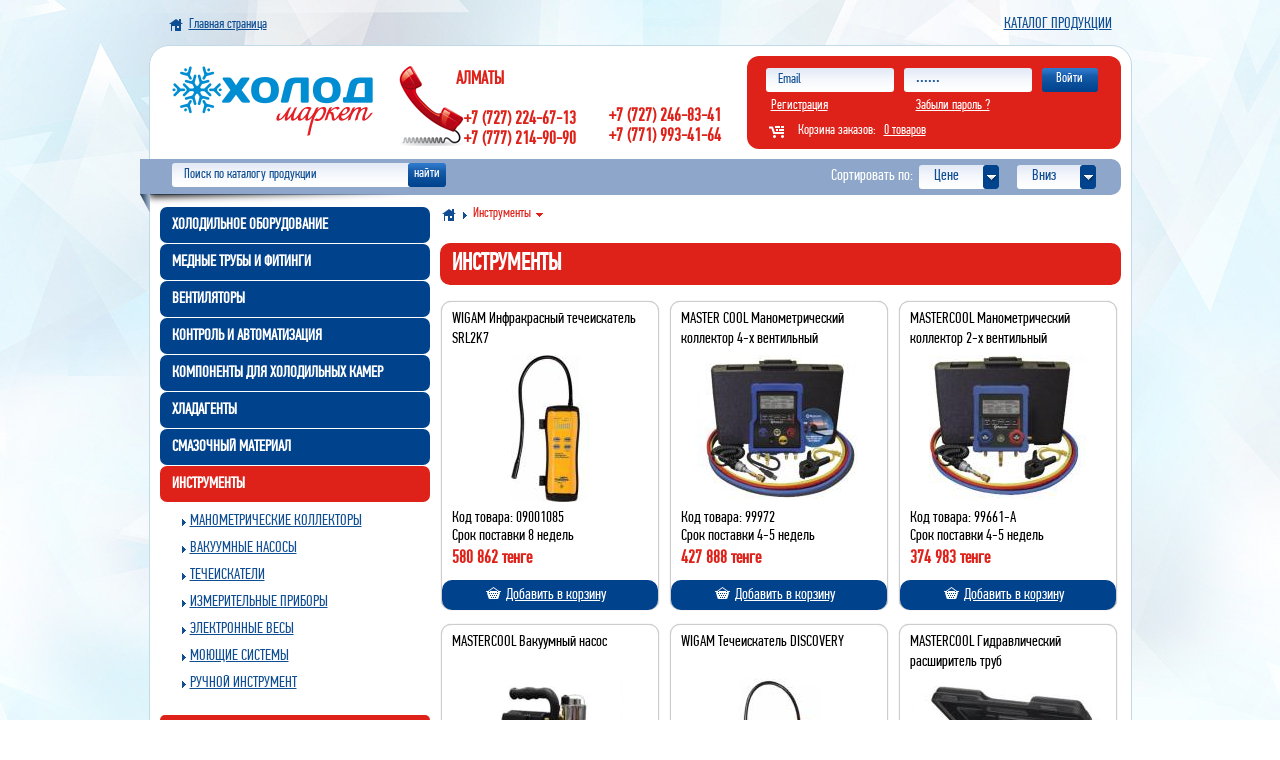

--- FILE ---
content_type: text/html; charset=UTF-8
request_url: https://www.holodmarket.kz/catalog/instruments
body_size: 5262
content:
<!DOCTYPE html PUBLIC "-//W3C//DTD XHTML 1.0 Strict//EN" "http://www.w3.org/TR/xhtml1/DTD/xhtml1-strict.dtd">
<html xmlns="http://www.w3.org/1999/xhtml">
    <head>
<script type="text/javascript" src="/cache/js/1627317543.js"></script>
<link rel="stylesheet" type="text/css" href="/cache/css/3997650729.css" />
        <link rel='stylesheet' type='text/css' media='screen' href='/style/user/style.css' />
        <title>Инструменты - Продажа холодильного оборудования holodmarket.kz</title>
        <meta http-equiv="Content-Type" content="text/html; charset=UTF-8" />
        <meta  name="description" content="Инструменты и другое холодильное оборудование и расходные материалы на нашем сайте   HolodMarket.kg. Широкий выбор оборудования и материалов на ваш выбор."/>

<meta  property="og:image" content="http://holodmarket.kg/ima/ice_master_logo.png"/>

<meta  property="og:title" content=" Инструменты - Продажа холодильного оборудования holodmarket.kz "/>

<meta  name="keywords" content="холодильное оборудование, Холодильные агрегаты, Компрессоры, Компоненты холодильных систем, Теплообменное оборудование, Медные трубы и фитинги, Вентиляторы, Хладагенты, Инструменты"/>

        <!--[if IE 8]> <link href= "/style/user/ie8.css" rel= "stylesheet" media= "all" /> <![endif]-->
        





        <script type="text/javascript">
            var user_lang = 'ru';
            function message(mess) {
                $.jGrowl(mess, {"life": 999999});
            }
        </script>
    </head>
    <body>
        
        
        <div id="mainwrap">
            <div id="top"><a id="mainlink" href="/">Главная страница</a>
                <div id="topmenu">
        <a href="/catalog" >Каталог продукции</a>
    </div>


                <div class="clear"></div>
            </div>
            <div id="contmain">
                <div id="header">
                    <a href="/"><img src="/ima/ice_master_logo.png" alt="Продажа холодильного оборудования holodmarket.kz"/></a>    
                    <div id="phones" class="small">

                        <div class="phone1">
                            <span>Алматы</span><br /> 
                            <p><span style="color: #ffffff; background-color: initial;">1&nbsp;</span><br /><span style="background-color: initial;">&nbsp; +7 (727) 224-67-13</span><br /><span style="background-color: initial;">&nbsp; +7 (777) 214-90-90</span></p>    
                        </div>
                        <div class="phone1">
                            <p><span style="color: #ffffff; font-size: large; background-color: initial;">Алматы</span></p>
<p><span style="background-color: initial;">&nbsp; +7 (727) 246-83-41</span><br /><span style="background-color: initial;">&nbsp; +7 (771) 993-41-64</span></p>
<p>&nbsp;</p>
<p>&nbsp;</p>    
                        </div>
                    </div>
                    <div id="profileblock" class="long">
                                                <form action="?login">
                            <div id="loginblock">
                                <div class="inputs"><input type="text" name="login" id="logininp" class="input" value="" /><input type="password" id="loginpass" class="input" name="pass" value="" /><input type="submit" value="Войти" class="button" /></div>
                                <div class="links"><a href="/users/register">Регистрация</a> <a href="/users/forgot">Забыли пароль ?</a></div>
                                <div><p class="cart">Корзина заказов: <a href="/users/cart" id="cartcount">0 товаров</a></p></div>
                            </div>
                        </form>
                                            </div>
                    <div class="clear"></div>
                </div>
                <div id="searchbar">
                    <div class="bgline"></div>
                    <div id="searchtext">
                        <form action="/catalog/search" method="get">
                            <input type="text" name="s" id="searchinp" class="input" value="" /><input type="submit" class="button" value="найти" />
                        </form>
                    </div>
                    
                    <div id="orderblock">
    <div class="popselect">Вниз
        <div class="popdown"></div>
        <div class="list"><a href="/catalog/instruments/?dir=up">Вверх</a></div>
    </div>
</div>
<div id="orderblock">Сортировать по:
    <div class="popselect">Цене
        <div class="popdown"></div>
        <div class="list"><a href="/catalog/instruments/?ord=name">моделям</a><a href="/catalog/instruments/?ord=dateline">дате добавления</a></div>
    </div>
</div>
                </div>
                <div id="sideleft">
                    <div id="leftmenu">

    

                        <a class="level1" href="/catalog/holod">Холодильное оборудование</a>
                        <a class="level1" href="/catalog/Copper_pipes_and_fittings">Медные трубы и фитинги</a>
                        <a class="level1" href="/catalog/cooler">Вентиляторы</a>
                        <a class="level1" href="/catalog/control_and_auto">Контроль и автоматизация</a>
                        <a class="level1" href="/catalog/components">Компоненты для холодильных камер</a>
                        <a class="level1" href="/catalog/refrigerants">Хладагенты</a>
                        <a class="level1" href="/catalog/lubricant">Смазочный материал</a>
                        <a class="level1 active" href="/catalog/instruments">Инструменты</a>
                    <div class="active">                <a class="level2" href="/catalog/instruments/manifold">Манометрические коллекторы</a>
                        <a class="level2" href="/catalog/instruments/pompe">Вакуумные насосы</a>
                        <a class="level2" href="/catalog/instruments/leak_detector">Течеискатели</a>
                        <a class="level2" href="/catalog/instruments/instrumentation">Измерительные приборы</a>
                        <a class="level2" href="/catalog/instruments/electronic_balance">Электронные весы</a>
                        <a class="level2" href="/catalog/instruments/HPP">Моющие системы</a>
                        <a class="level2" href="/catalog/instruments/hand_tools">Ручной инструмент</a>
                        </div>        
                                



<!--    <a class="level1 active" href="#">Холодильное оборудование</a>
    <div class="active">
        <a class="level2 active" href="#">Холодильные агрегаты</a>
        <a class="level3" href="#">Крутые</a>
        <a class="level3 active" href="#">Совсем крутые</a>
        <a class="level4" href="#">Большие</a>
        <a class="level4 active" href="#">Упругие</a>
        <a class="level4" href="#">Громадные</a>
        <a class="level2" href="#">Компрессоры</a>
        <a class="level2" href="#">Морозильные камеры</a>
        <a class="level2" href="#">Хренарезки</a>
    </div>
    <a class="level1" href="#">Вентиляторы</a>
    <a class="level1" href="#">Контроль и автоматизация</a>
    <a class="level1" href="#">Инструменты</a>
    -->
</div>


                                        

<script type="text/javascript">
    $(document).ready(function(){
        $("#slider").slider({
        min: 13582,
        max: 580862,
    values: [0,580862],
    range: true,
    step: 1,
        slide: function(event, ui){
        $('#quickprice1').html($("#slider").slider("values",0)+' тенге');
    $('#quickprice2').html($("#slider").slider("values",1)+' тенге');
    $('#p_from').val($("#slider").slider("values",0));
    $('#p_to').val($("#slider").slider("values",1));
},
    create: function( event, ui ) {
    $('#quickprice1').html($("#slider").slider("values",0)+' тенге');
$('#quickprice2').html($("#slider").slider("values",1)+' тенге');
$('#p_from').val($("#slider").slider("values",0));
    $('#p_to').val($("#slider").slider("values",1));
$("#slider").slider({ values: [0, 580862]});
var handle = $('#slider A.ui-slider-handle');
handle.eq(0).addClass('first-handle');        
handle.eq(1).addClass('second-handle');
}
});

});
                                
</script>
<form action="" method="get">
    
        <div class="block red">
        <div class="title">Быстрый подбор</div>
        <div class="body">
                        <div class="quickbrand"><input type="checkbox"  name="brand[]" value="mastercool" />MASTERCOOL</div>
                            <div class="quickbrand"><input type="checkbox"  name="brand[]" value="wigam" />WIGAM</div>
                                            <div id="slider"></div>
            <div id="prices"><div id="quickprice1"></div><div id="quickprice2"></div><div class="clear"></div></div>
            <input type="hidden" name="p_from" value="" id="p_from" />
            <input type="hidden" name="p_to" value="" id="p_to" />
                        <div id="quicksubmit">
                <input type="submit" value="произвести подбор" class="button" />
                <a href="?">Сбросить</a>
            </div>
        </div>
    </div>
    </form>            
                                        <div id="subscribe">
                        <span>Хотите быть в курсе последних новинок ? Подписывайтесь на нашу рассылку! </span>
                        <div id="subscribeline">
                            <input type="text" name="s" id="subinp" class="input" value="" /><input type="button" id="subscribe_email" class="button" value="подписаться" />
                        </div>
                    </div>
                    
                </div>
                <div id="sideright">
                    
    <div id="crumbs">
                                    <div class="level0"><a href="/" title="Главная"><img src="/ima/nbg.png" alt="" title="" /></a></div>
                                                                                            <div class="last"><a href="/catalog/instruments" title="Инструменты">Инструменты</a></div>
                                        </div>


                    <div class="clear"></div>
<div class="mainblock red">
    <h1 class="title">Инструменты</h1>
    <div class="body">
                    <div class="item">
        <div class="title" data-url="/catalog/instruments/leak_detector/379" ><h2><a href="/catalog/instruments/leak_detector/379">WIGAM Инфракрасный течеискатель SRL2K7</a></h2></div>
    <div class="image" data-url="/catalog/instruments/leak_detector/379"><a href="/catalog/instruments/leak_detector/379"><img src="/cache/files/market/820_w200_h147_resize.jpg" alt="WIGAM Инфракрасный течеискатель SRL2K7" title="WIGAM Инфракрасный течеискатель SRL2K7" /></a></div>
    <div class="code">Код товара: 09001085</div>
    <div class="status">Срок поставки 8 недель</div>
    <div class="price">580 862 тенге</div>
    <div class="addtocart" data-id="379"><img src="/ima/cart.png" alt="" title="" />Добавить в корзину</div>
</div>
                    <div class="item">
        <div class="title" data-url="/catalog/instruments/manifold/427" ><h2><a href="/catalog/instruments/manifold/427">MASTER COOL Манометрический коллектор 4-х вентильный</a></h2></div>
    <div class="image" data-url="/catalog/instruments/manifold/427"><a href="/catalog/instruments/manifold/427"><img src="/cache/files/market/883_w200_h147_resize.jpg" alt="MASTER COOL Манометрический коллектор 4-х вентильный" title="MASTER COOL Манометрический коллектор 4-х вентильный" /></a></div>
    <div class="code">Код товара: 99972</div>
    <div class="status">Срок поставки  4-5 недель </div>
    <div class="price">427 888 тенге</div>
    <div class="addtocart" data-id="427"><img src="/ima/cart.png" alt="" title="" />Добавить в корзину</div>
</div>
                    <div class="item">
        <div class="title" data-url="/catalog/instruments/manifold/428" ><h2><a href="/catalog/instruments/manifold/428">MASTERCOOL Манометрический коллектор 2-х вентильный</a></h2></div>
    <div class="image" data-url="/catalog/instruments/manifold/428"><a href="/catalog/instruments/manifold/428"><img src="/cache/files/market/884_w200_h147_resize.jpg" alt="MASTERCOOL Манометрический коллектор 2-х вентильный" title="MASTERCOOL Манометрический коллектор 2-х вентильный" /></a></div>
    <div class="code">Код товара: 99661-A</div>
    <div class="status">Срок поставки 4-5 недель</div>
    <div class="price">374 983 тенге</div>
    <div class="addtocart" data-id="428"><img src="/ima/cart.png" alt="" title="" />Добавить в корзину</div>
</div>
                    <div class="item">
        <div class="title" data-url="/catalog/instruments/pompe/448" ><h2><a href="/catalog/instruments/pompe/448">MASTERCOOL Вакуумный насос</a></h2></div>
    <div class="image" data-url="/catalog/instruments/pompe/448"><a href="/catalog/instruments/pompe/448"><img src="/cache/files/market/909_w200_h147_resize.jpg" alt="MASTERCOOL Вакуумный насос" title="MASTERCOOL Вакуумный насос" /></a></div>
    <div class="code">Код товара: 90070-220</div>
    <div class="status">Срок поставки 4-5 недель</div>
    <div class="price">350 952 тенге</div>
    <div class="addtocart" data-id="448"><img src="/ima/cart.png" alt="" title="" />Добавить в корзину</div>
</div>
                    <div class="item">
        <div class="title" data-url="/catalog/instruments/leak_detector/380" ><h2><a href="/catalog/instruments/leak_detector/380">WIGAM Течеискатель DISCOVERY</a></h2></div>
    <div class="image" data-url="/catalog/instruments/leak_detector/380"><a href="/catalog/instruments/leak_detector/380"><img src="/cache/files/market/821_w200_h147_resize.jpg" alt="WIGAM Течеискатель DISCOVERY" title="WIGAM Течеискатель DISCOVERY" /></a></div>
    <div class="code">Код товара: 09001084</div>
    <div class="status">В наличии</div>
    <div class="price">314 634 тенге</div>
    <div class="addtocart" data-id="380"><img src="/ima/cart.png" alt="" title="" />Добавить в корзину</div>
</div>
                    <div class="item">
        <div class="title" data-url="/catalog/instruments/hand_tools/450" ><h2><a href="/catalog/instruments/hand_tools/450">MASTERCOOL Гидравлический расширитель труб</a></h2></div>
    <div class="image" data-url="/catalog/instruments/hand_tools/450"><a href="/catalog/instruments/hand_tools/450"><img src="/cache/files/market/911_w200_h147_resize.jpg" alt="MASTERCOOL Гидравлический расширитель труб" title="MASTERCOOL Гидравлический расширитель труб" /></a></div>
    <div class="code">Код товара: 71600-M</div>
    <div class="status">Срок поставки 4-5 недель</div>
    <div class="price">300 990 тенге</div>
    <div class="addtocart" data-id="450"><img src="/ima/cart.png" alt="" title="" />Добавить в корзину</div>
</div>
                    <div class="item">
        <div class="title" data-url="/catalog/instruments/leak_detector/381" ><h2><a href="/catalog/instruments/leak_detector/381">WIGAM Течеискатель ELD-H</a></h2></div>
    <div class="image" data-url="/catalog/instruments/leak_detector/381"><a href="/catalog/instruments/leak_detector/381"><img src="/cache/files/market/822_w200_h147_resize.jpg" alt="WIGAM Течеискатель ELD-H" title="WIGAM Течеискатель ELD-H" /></a></div>
    <div class="code">Код товара: 09001081</div>
    <div class="status">В наличии</div>
    <div class="price">193 621 тенге</div>
    <div class="addtocart" data-id="381"><img src="/ima/cart.png" alt="" title="" />Добавить в корзину</div>
</div>
                    <div class="item">
        <div class="title" data-url="/catalog/instruments/pompe/447" ><h2><a href="/catalog/instruments/pompe/447">MASTERCOOL Вакуумный насос</a></h2></div>
    <div class="image" data-url="/catalog/instruments/pompe/447"><a href="/catalog/instruments/pompe/447"><img src="/cache/files/market/908_w200_h147_resize.jpg" alt="MASTERCOOL Вакуумный насос" title="MASTERCOOL Вакуумный насос" /></a></div>
    <div class="code">Код товара: 90060-220</div>
    <div class="status">Срок поставки 4-5 недель</div>
    <div class="price">186 772 тенге</div>
    <div class="addtocart" data-id="447"><img src="/ima/cart.png" alt="" title="" />Добавить в корзину</div>
</div>
                    <div class="item">
        <div class="title" data-url="/catalog/instruments/manifold/369" ><h2><a href="/catalog/instruments/manifold/369">WIGAM Манометрический коллектор K-W4PFA6-4-GYSA56V4</a></h2></div>
    <div class="image" data-url="/catalog/instruments/manifold/369"><a href="/catalog/instruments/manifold/369"><img src="/cache/files/market/810_w200_h147_resize.jpg" alt="WIGAM Манометрический коллектор K-W4PFA6-4-GYSA56V4" title="WIGAM Манометрический коллектор K-W4PFA6-4-GYSA56V4" /></a></div>
    <div class="code">Код товара: 04101112</div>
    <div class="status">В наличии</div>
    <div class="price">172 648 тенге</div>
    <div class="addtocart" data-id="369"><img src="/ima/cart.png" alt="" title="" />Добавить в корзину</div>
</div>
                    <div class="item">
        <div class="title" data-url="/catalog/instruments/electronic_balance/445" ><h2><a href="/catalog/instruments/electronic_balance/445">MASTERCOOL Электронные весы</a></h2></div>
    <div class="image" data-url="/catalog/instruments/electronic_balance/445"><a href="/catalog/instruments/electronic_balance/445"><img src="/cache/files/market/906_w200_h147_resize.jpg" alt="MASTERCOOL Электронные весы" title="MASTERCOOL Электронные весы" /></a></div>
    <div class="code">Код товара: 98310</div>
    <div class="status">Срок поставки 4-5 недель</div>
    <div class="price">164 133 тенге</div>
    <div class="addtocart" data-id="445"><img src="/ima/cart.png" alt="" title="" />Добавить в корзину</div>
</div>
                    <div class="item">
        <div class="title" data-url="/catalog/instruments/instrumentation/441" ><h2><a href="/catalog/instruments/instrumentation/441">MASTERCOOL Инфракрасный термометр</a></h2></div>
    <div class="image" data-url="/catalog/instruments/instrumentation/441"><a href="/catalog/instruments/instrumentation/441"><img src="/cache/files/market/899_w200_h147_resize.jpg" alt="MASTERCOOL Инфракрасный термометр" title="MASTERCOOL Инфракрасный термометр" /></a></div>
    <div class="code">Код товара: 52225-B</div>
    <div class="status">Срок поставки 4-5 недель</div>
    <div class="price">141 497 тенге</div>
    <div class="addtocart" data-id="441"><img src="/ima/cart.png" alt="" title="" />Добавить в корзину</div>
</div>
                    <div class="item">
        <div class="title" data-url="/catalog/instruments/manifold/429" ><h2><a href="/catalog/instruments/manifold/429">MASTERCOOL Манометрический коллектор 4-х вентильный</a></h2></div>
    <div class="image" data-url="/catalog/instruments/manifold/429"><a href="/catalog/instruments/manifold/429"><img src="/cache/files/market/885_w200_h147_resize.jpg" alt="MASTERCOOL Манометрический коллектор 4-х вентильный" title="MASTERCOOL Манометрический коллектор 4-х вентильный" /></a></div>
    <div class="code">Код товара: 86996-MB</div>
    <div class="status">Срок поставки 4-5 недель</div>
    <div class="price">120 563 тенге</div>
    <div class="addtocart" data-id="429"><img src="/ima/cart.png" alt="" title="" />Добавить в корзину</div>
</div>
                    <div class="item">
        <div class="title" data-url="/catalog/instruments/leak_detector/449" ><h2><a href="/catalog/instruments/leak_detector/449">MASTERCOOL Электронный течеискатель</a></h2></div>
    <div class="image" data-url="/catalog/instruments/leak_detector/449"><a href="/catalog/instruments/leak_detector/449"><img src="/cache/files/market/910_w200_h147_resize.jpg" alt="MASTERCOOL Электронный течеискатель" title="MASTERCOOL Электронный течеискатель" /></a></div>
    <div class="code">Код товара: 55100</div>
    <div class="status">Срок поставки 4-5 недель</div>
    <div class="price">113 197 тенге</div>
    <div class="addtocart" data-id="449"><img src="/ima/cart.png" alt="" title="" />Добавить в корзину</div>
</div>
                    <div class="item">
        <div class="title" data-url="/catalog/instruments/pompe/446" ><h2><a href="/catalog/instruments/pompe/446">MASTERCOOL Вакуумный насос</a></h2></div>
    <div class="image" data-url="/catalog/instruments/pompe/446"><a href="/catalog/instruments/pompe/446"><img src="/cache/files/market/907_w200_h147_resize.jpg" alt="MASTERCOOL Вакуумный насос" title="MASTERCOOL Вакуумный насос" /></a></div>
    <div class="code">Код товара: 90059-220</div>
    <div class="status">Срок поставки 4-5 недель</div>
    <div class="price">112 634 тенге</div>
    <div class="addtocart" data-id="446"><img src="/ima/cart.png" alt="" title="" />Добавить в корзину</div>
</div>
                    <div class="item">
        <div class="title" data-url="/catalog/instruments/manifold/430" ><h2><a href="/catalog/instruments/manifold/430">MASTERCOOL Манометрический коллектор 2-х вентильный </a></h2></div>
    <div class="image" data-url="/catalog/instruments/manifold/430"><a href="/catalog/instruments/manifold/430"><img src="/cache/files/market/886_w200_h147_resize.jpg" alt="MASTERCOOL Манометрический коллектор 2-х вентильный " title="MASTERCOOL Манометрический коллектор 2-х вентильный " /></a></div>
    <div class="code">Код товара: 57272-MB</div>
    <div class="status">Срок поставки 4-5 недель</div>
    <div class="price">99 695 тенге</div>
    <div class="addtocart" data-id="430"><img src="/ima/cart.png" alt="" title="" />Добавить в корзину</div>
</div>
                    <div class="item">
        <div class="title" data-url="/catalog/instruments/instrumentation/440" ><h2><a href="/catalog/instruments/instrumentation/440">MASTERCOOL Инфракрасный термометр</a></h2></div>
    <div class="image" data-url="/catalog/instruments/instrumentation/440"><a href="/catalog/instruments/instrumentation/440"><img src="/cache/files/market/898_w200_h147_resize.jpg" alt="MASTERCOOL Инфракрасный термометр" title="MASTERCOOL Инфракрасный термометр" /></a></div>
    <div class="code">Код товара: 52225-A</div>
    <div class="status">Срок поставки 4-5 недель</div>
    <div class="price">82 067 тенге</div>
    <div class="addtocart" data-id="440"><img src="/ima/cart.png" alt="" title="" />Добавить в корзину</div>
</div>
                    <div class="item">
        <div class="title" data-url="/catalog/instruments/instrumentation/444" ><h2><a href="/catalog/instruments/instrumentation/444">MASTERCOOL Токоизмерительные клещи</a></h2></div>
    <div class="image" data-url="/catalog/instruments/instrumentation/444"><a href="/catalog/instruments/instrumentation/444"><img src="/cache/files/market/904_w200_h147_resize.jpg" alt="MASTERCOOL Токоизмерительные клещи" title="MASTERCOOL Токоизмерительные клещи" /></a></div>
    <div class="code">Код товара: 52240</div>
    <div class="status">Срок поставки 4-5 недель</div>
    <div class="price">70 739 тенге</div>
    <div class="addtocart" data-id="444"><img src="/ima/cart.png" alt="" title="" />Добавить в корзину</div>
</div>
                    <div class="item">
        <div class="title" data-url="/catalog/instruments/instrumentation/443" ><h2><a href="/catalog/instruments/instrumentation/443">MASTERCOOL Цифровой шумомер</a></h2></div>
    <div class="image" data-url="/catalog/instruments/instrumentation/443"><a href="/catalog/instruments/instrumentation/443"><img src="/cache/files/market/903_w200_h147_resize.jpg" alt="MASTERCOOL Цифровой шумомер" title="MASTERCOOL Цифровой шумомер" /></a></div>
    <div class="code">Код товара: 52238</div>
    <div class="status">Срок поставки 4-5 недель</div>
    <div class="price">62 261 тенге</div>
    <div class="addtocart" data-id="443"><img src="/ima/cart.png" alt="" title="" />Добавить в корзину</div>
</div>
                    <div class="item">
        <div class="title" data-url="/catalog/instruments/instrumentation/439" ><h2><a href="/catalog/instruments/instrumentation/439">MASTERCOOL Инфракрасный термометр</a></h2></div>
    <div class="image" data-url="/catalog/instruments/instrumentation/439"><a href="/catalog/instruments/instrumentation/439"><img src="/cache/files/market/897_w200_h147_resize.jpeg" alt="MASTERCOOL Инфракрасный термометр" title="MASTERCOOL Инфракрасный термометр" /></a></div>
    <div class="code">Код товара: 52224-A</div>
    <div class="status">Срок поставки 4-5 недель</div>
    <div class="price">48 109 тенге</div>
    <div class="addtocart" data-id="439"><img src="/ima/cart.png" alt="" title="" />Добавить в корзину</div>
</div>
                    <div class="item">
        <div class="title" data-url="/catalog/instruments/instrumentation/442" ><h2><a href="/catalog/instruments/instrumentation/442">MASTERCOOL  Датчик для термометров </a></h2></div>
    <div class="image" data-url="/catalog/instruments/instrumentation/442"><a href="/catalog/instruments/instrumentation/442"><img src="/cache/files/market/902_w200_h147_resize.jpg" alt="MASTERCOOL  Датчик для термометров " title="MASTERCOOL  Датчик для термометров " /></a></div>
    <div class="code">Код товара: 52333</div>
    <div class="status">Срок поставки 4-5 недель</div>
    <div class="price">38 491 тенге</div>
    <div class="addtocart" data-id="442"><img src="/ima/cart.png" alt="" title="" />Добавить в корзину</div>
</div>
                    <div class="item">
        <div class="title" data-url="/catalog/instruments/manifold/431" ><h2><a href="/catalog/instruments/manifold/431">MASTERCOOL Манометрический коллектор 2-х вентильный </a></h2></div>
    <div class="image" data-url="/catalog/instruments/manifold/431"><a href="/catalog/instruments/manifold/431"><img src="/cache/files/market/887_w200_h147_resize.jpg" alt="MASTERCOOL Манометрический коллектор 2-х вентильный " title="MASTERCOOL Манометрический коллектор 2-х вентильный " /></a></div>
    <div class="code">Код товара: 33661-MB</div>
    <div class="status">Срок поставки 4-5 недель</div>
    <div class="price">37 357 тенге</div>
    <div class="addtocart" data-id="431"><img src="/ima/cart.png" alt="" title="" />Добавить в корзину</div>
</div>
                    <div class="item">
        <div class="title" data-url="/catalog/instruments/manifold/hoses/437" ><h2><a href="/catalog/instruments/manifold/hoses/437">MASTERCOOL Комплект шлангов 3х1500 мм</a></h2></div>
    <div class="image" data-url="/catalog/instruments/manifold/hoses/437"><a href="/catalog/instruments/manifold/hoses/437"><img src="/cache/files/market/896_w200_h147_resize.jpg" alt="MASTERCOOL Комплект шлангов 3х1500 мм" title="MASTERCOOL Комплект шлангов 3х1500 мм" /></a></div>
    <div class="code">Код товара: 49360-JT</div>
    <div class="status">Срок поставки 4-5 недель</div>
    <div class="price">32 827 тенге</div>
    <div class="addtocart" data-id="437"><img src="/ima/cart.png" alt="" title="" />Добавить в корзину</div>
</div>
                    <div class="item">
        <div class="title" data-url="/catalog/instruments/manifold/hoses/438" ><h2><a href="/catalog/instruments/manifold/hoses/438">MASTERCOOL Комплект шлангов 3х1800 мм</a></h2></div>
    <div class="image" data-url="/catalog/instruments/manifold/hoses/438"><a href="/catalog/instruments/manifold/hoses/438"><img src="/cache/files/market/905_w200_h147_resize.jpg" alt="MASTERCOOL Комплект шлангов 3х1800 мм" title="MASTERCOOL Комплект шлангов 3х1800 мм" /></a></div>
    <div class="code">Код товара: 90262-72</div>
    <div class="status">Срок поставки 4-5 недель</div>
    <div class="price">30 562 тенге</div>
    <div class="addtocart" data-id="438"><img src="/ima/cart.png" alt="" title="" />Добавить в корзину</div>
</div>
                    <div class="item">
        <div class="title" data-url="/catalog/instruments/manifold/433" ><h2><a href="/catalog/instruments/manifold/433">MASTERCOOL Манометрический коллектор с 1-м вентилем </a></h2></div>
    <div class="image" data-url="/catalog/instruments/manifold/433"><a href="/catalog/instruments/manifold/433"><img src="/cache/files/market/890_w200_h147_resize.jpg" alt="MASTERCOOL Манометрический коллектор с 1-м вентилем " title="MASTERCOOL Манометрический коллектор с 1-м вентилем " /></a></div>
    <div class="code">Код товара: 92103-MBL</div>
    <div class="status">Срок поставки 4-5 недель</div>
    <div class="price">24 115 тенге</div>
    <div class="addtocart" data-id="433"><img src="/ima/cart.png" alt="" title="" />Добавить в корзину</div>
</div>
                <div class="clear"></div>
    </div>
</div>
<div class="clear"></div>

    <div class="pagination">
        <div class="cont">
            <!--<a href='#' class="pprev" title=""></a>-->
                                            <span>1</span>
                                                <a href="/catalog/instruments/page_2">2</a>
                        <a href='/catalog/instruments/page_2'  class="next" title="">&nbsp;</a>    <div class="clear"></div>
    <!--<a href='#' class="nnext" title=""></a>-->
</div>
</div>



                </div>
                <div class="clear"></div>
            </div>
            <div id="footer_cont">
                <div id="footer_left">
                    <p><a href="/action/">Акции и скидки</a></p>
<p><a href="/opt/">Оптовым покупателям</a></p>
<p><a href="/lider/">Лидеры продаж</a></p>
<p><a href="/help/">Помощь</a></p>
                </div>
                <div id="footer">
                    <div id="copy">
                        <p>&copy; 2026. "Продажа холодильного оборудования holodmarket.kz". Все права защищены.</p>
                        <p>Сайт создан <a href="http://kazantsev.kg">Александром Казанцевым</a></p>
                    </div>
                    <div id="addr1">
                        
                    </div>
                    <div id="addr2">
                        <p>Республика Казахстан</p>
<p>г. Алматы, <span>пр. Райымбека</span>, д.165 "А"</span>, оф.2</p>
<p>Тел.: +7 (727) 224 67 13, 244 78 75
<p>e-mail: <a href=mailto:sales@holodmarket.kz>sales@holodmarket.kz</a></p>
                    </div>
                    <div class="clear"></div>
                </div>
                <div class="clear"></div>
            </div>
        </div>
        
        
        <!-- 
Page generation time: 0.035884 ms 
--> 


        <!-- BEGIN JIVOSITE CODE {literal} -->
        <script type='text/javascript'>
            (function() {
                var widget_id = '68098';
                var s = document.createElement('script');
                s.type = 'text/javascript';
                s.async = true;
                s.src = '//code.jivosite.com/script/widget/' + widget_id;
                var ss = document.getElementsByTagName('script')[0];
                ss.parentNode.insertBefore(s, ss);
            })();</script>
        <!-- {/literal} END JIVOSITE CODE -->

		<!-- Global site tag (gtag.js) - Google Analytics -->
<script async src="https://www.googletagmanager.com/gtag/js?id=UA-114281282-1"></script>
<script>
  window.dataLayer = window.dataLayer || [];
  function gtag(){dataLayer.push(arguments);}
  gtag('js', new Date());
 
  gtag('config', 'UA-114281282-1');
</script>
		
        <!-- Yandex.Metrika counter -->
        <script type="text/javascript">
            (function(d, w, c) {
                (w[c] = w[c] || []).push(function() {
                    try {
                        w.yaCounter25727612 = new Ya.Metrika({id:25727612,
                            webvisor:true,
                            clickmap:true,
                            trackLinks:true,
                            accurateTrackBounce:true});
                    } catch (e) {
                    }
                });

                var n = d.getElementsByTagName("script")[0],
                        s = d.createElement("script"),
                        f = function() {
                            n.parentNode.insertBefore(s, n);
                        };
                s.type = "text/javascript";
                s.async = true;
                s.src = (d.location.protocol == "https:" ? "https:" : "http:") + "//mc.yandex.ru/metrika/watch.js";

                if (w.opera == "[object Opera]") {
                    d.addEventListener("DOMContentLoaded", f, false);
                } else {
                    f();
                }
            })(document, window, "yandex_metrika_callbacks");
        </script>
        <noscript><div><img src="//mc.yandex.ru/watch/25727612" style="position:absolute; left:-9999px;" alt="" /></div></noscript>
        <!-- /Yandex.Metrika counter -->

    </body>
</html>

--- FILE ---
content_type: text/css
request_url: https://www.holodmarket.kz/cache/css/3997650729.css
body_size: 1780
content:



div.jGrowl {
	z-index: 			9999;
	color: 				#fff;
	font-size: 			12px;
}

/** Special IE6 Style Positioning **/
div.ie6 {
	position: 			absolute;
}

div.ie6.top-right {
	right: 				auto;
	bottom: 			auto;
	left: 				expression( ( 0 - jGrowl.offsetWidth + ( document.documentElement.clientWidth ? document.documentElement.clientWidth : document.body.clientWidth ) + ( ignoreMe2 = document.documentElement.scrollLeft ? document.documentElement.scrollLeft : document.body.scrollLeft ) ) + 'px' );
	top: 				expression( ( 0 + ( ignoreMe = document.documentElement.scrollTop ? document.documentElement.scrollTop : document.body.scrollTop ) ) + 'px' );
}

div.ie6.top-left {
	left: 				expression( ( 0 + ( ignoreMe2 = document.documentElement.scrollLeft ? document.documentElement.scrollLeft : document.body.scrollLeft ) ) + 'px' );
	top: 				expression( ( 0 + ( ignoreMe = document.documentElement.scrollTop ? document.documentElement.scrollTop : document.body.scrollTop ) ) + 'px' );
}

div.ie6.bottom-right {
	left: 				expression( ( 0 - jGrowl.offsetWidth + ( document.documentElement.clientWidth ? document.documentElement.clientWidth : document.body.clientWidth ) + ( ignoreMe2 = document.documentElement.scrollLeft ? document.documentElement.scrollLeft : document.body.scrollLeft ) ) + 'px' );
	top: 				expression( ( 0 - jGrowl.offsetHeight + ( document.documentElement.clientHeight ? document.documentElement.clientHeight : document.body.clientHeight ) + ( ignoreMe = document.documentElement.scrollTop ? document.documentElement.scrollTop : document.body.scrollTop ) ) + 'px' );
}

div.ie6.bottom-left {
	left: 				expression( ( 0 + ( ignoreMe2 = document.documentElement.scrollLeft ? document.documentElement.scrollLeft : document.body.scrollLeft ) ) + 'px' );
	top: 				expression( ( 0 - jGrowl.offsetHeight + ( document.documentElement.clientHeight ? document.documentElement.clientHeight : document.body.clientHeight ) + ( ignoreMe = document.documentElement.scrollTop ? document.documentElement.scrollTop : document.body.scrollTop ) ) + 'px' );
}

div.ie6.center {
	left: 				expression( ( 0 + ( ignoreMe2 = document.documentElement.scrollLeft ? document.documentElement.scrollLeft : document.body.scrollLeft ) ) + 'px' );
	top: 				expression( ( 0 + ( ignoreMe = document.documentElement.scrollTop ? document.documentElement.scrollTop : document.body.scrollTop ) ) + 'px' );
	width: 				100%;
}

/** Normal Style Positions **/
div.jGrowl {
	position:			absolute;
}

body > div.jGrowl {
	position:			fixed;
}

div.jGrowl.top-left {
	left: 				0px;
	top: 				0px;
}

div.jGrowl.top-right {
	right: 				0px;
	top: 				0px;
}

div.jGrowl.bottom-left {
	left: 				0px;
	bottom:				0px;
}

div.jGrowl.bottom-right {
	right: 				0px;
	bottom: 			0px;
}

div.jGrowl.center {
	top: 				0px;
	width: 				50%;
	left: 				25%;
}

/** Cross Browser Styling **/
div.center div.jGrowl-notification, div.center div.jGrowl-closer {
	margin-left: 		auto;
	margin-right: 		auto;
}

div.jGrowl div.jGrowl-notification, div.jGrowl div.jGrowl-closer {
	background-color: 		#DE2119;
	opacity: 				.85;
	-ms-filter: 			"progid:DXImageTransform.Microsoft.Alpha(Opacity=85)"; 
	filter: 				progid:DXImageTransform.Microsoft.Alpha(Opacity=85); 
	zoom: 					1;
	width: 					235px;
	padding: 				10px;
	margin-top: 			5px;
	margin-bottom: 			5px;
	font-family: 			Tahoma, Arial, Helvetica, sans-serif;
	font-size: 				1em;
	text-align: 			left;
	display: 				none;
	-moz-border-radius: 	5px;
	-webkit-border-radius:	5px;
}

div.jGrowl div.jGrowl-notification {
	min-height: 			40px;
}

div.jGrowl div.jGrowl-notification,
div.jGrowl div.jGrowl-closer {
	margin: 				10px;
}

div.jGrowl div.jGrowl-notification div.jGrowl-header {
	font-weight: 			bold;
	font-size:				.85em;
}

div.jGrowl div.jGrowl-notification div.jGrowl-close {
	z-index:				99;
	float: 					right;
	font-weight: 			bold;
	font-size: 				1em;
	cursor:					pointer;
}

div.jGrowl div.jGrowl-closer {
	padding-top: 			4px;
	padding-bottom: 		4px;
	cursor: 				pointer;
	font-size:				.9em;
	font-weight: 			bold;
	text-align: 			center;
}

/** Hide jGrowl when printing **/
@media print {
	div.jGrowl {
		display: 			none;
	}
}

.quickselect {font: 12px/18px Arial; background-color: #F4F2E8; padding-bottom: 16px; margin-bottom: 10px;}
.quickselect .title {font: 18px Cambria, Arial; color: #000; margin-bottom: 5px; padding-left: 14px;}



.quickselect #item_labels {margin: 10px 0 10px 15px;}
.quickselect #item_labels input {padding: 0; margin: -2px 6px 0 0;}

#price_slider_cont {width: 223px; margin: 0 auto;}

#slider_prices {width: 100%; font: 10px Arial; margin: 5px 0;}
#slider_prices td {text-align: center;}
#slider_prices .first {text-align: left; min-width: 30px;}
#slider_prices .last {text-align: right;}



/* Ширина слайдера */
#slider {
	background-color: #fff; height: 9px;  border-radius: 10px; border: 1px solid #c8c8c8; behavior: url(/style/user/PIE.php);
        margin: 10px 5px 10px 0;
}
/* Контейнер слайдера */
.ui-slider {
	position: relative;
}
/* Ползунок */
.ui-slider .ui-slider-handle {
	position: absolute;
	z-index: 2;
	width: 17px;   /* Задаем нужную ширину */
	height: 17px;  /* и высоту */
	background: url("/ima/slider_but.png") no-repeat -133px 0; /* картинка изображающая ползунок. Или можно залить цветом, задать бордюр и скругления */
	cursor: pointer;
}
#slider a.first-handle {
    background: url("/ima/slider_but.png") no-repeat 0 0 !important;
}

.ui-slider .ui-slider-range {
	position: absolute;
	z-index: 1;
	font-size: .7em;
	display: block;
	border: 0;
	overflow: hidden;
}
/* горизонтальный слайдер (сама полоса по которой бегает ползунок) */
.ui-slider-horizontal {
	 height: 3px; /* задаем высоту согласно дизайна */
}
/* позиционируем ползунки */
.ui-slider-horizontal .ui-slider-handle { 
	top: -5px;
	margin-left: -6px;
}
.ui-slider-horizontal .ui-slider-range {
	top: 0;
	height: 100%;
}
.ui-slider-horizontal .ui-slider-range-min { 
	left: 0;
}
.ui-slider-horizontal .ui-slider-range-max {
	right: 0;
}
/* оформление полосы по которой ходит ползунок */
.ui-widget-content { 
	background: #fff;
}
/* оформление активного участка (между двумя ползунками) */
.ui-widget-header { 
	background: #c8c8c8;
}
/* скругление для полосы слайдера */
.ui-corner-all {

}

#quickprice1 {float: left;}
#quickprice2 {float: right;}
#prices {margin: 0 15px 15px 15px;}


#quicksubmit, #quicksubmit2  {padding-left: 5px;}
#quicksubmit a, #quicksubmit2 a {display: inline; margin-left: 12px; font-size: 14px; color: #00428c; text-decoration: underline;}

--- FILE ---
content_type: text/css
request_url: https://www.holodmarket.kz/style/user/style.css
body_size: 4181
content:
html {height: 100%;}

@font-face {
    font-family: 'PF Din Text Comp Pro';
    src: url('/ima/font/pfdintextcomppro-light-webfont.eot');
    src: 
        url("/ima/font/pfdintextcomppro-light-webfont.eot?#iefix") format("embedded-opentype"),
        url('/ima/font/pfdintextcondpro-regular.woff') format('woff'), 
        url('/ima/font/pfdintextcondpro-regular.ttf') format('truetype'),
        url('/ima/font/pfdintextcondpro-regular.svg#PFDinTextCompPro-Regular') format('svg');
    font-weight: normal;
    font-style: normal;
}

body {font: 16px/18px "PF Din Text Comp Pro", sans-serif;height: 100%;background: url("/ima/bg.jpg"); margin: 0; padding: 0;}
a {color: #104e93; outline: none;text-decoration: underline;}
a:hover {text-decoration: none;}
p {margin: 0 0 17px 0;}
p.nomar {margin: 0 !important;}
img {border: none;}
input {vertical-align: middle;}
hr{background: #b1afa8;border:none;height:1px;}
ul {margin:0;list-style-position: outside;padding: 0 0 0 20px;}
ul li{list-style-type: none; background: url("/ima/line.png") no-repeat 0 10px; margin-left: 0 !important; padding-left: 20px;}
sup{vertical-align: top;font-size:11px;line-height: 9px;}
sub{vertical-align: bottom;font-size:11px;line-height: 9px;}
em{font-style: italic;}

.fl {float: left;}
.fr {float: right;}
.clear {clear:both;}

#loginblock {}
#loginblock .button {width: 70px; margin-left: 15px;}
#loginblock .line {height: 28px;}
#loginblock .line span {display: inline-block; min-width: 32px; text-align: right; padding-right: 10px;}
#loginblock .line input {width: 120px;}
#loginblock a {padding: 0 5px;}

#mainwrap {margin: 0 auto; width: 983px;}
#top {height: 30px; padding: 15px 20px 0 20px;}
#mainlink {font-size: 14px; display: inline-block; float: left; padding-left: 20px; height: 20px; background: url("/ima/nbg.png") no-repeat 0 3px; margin-top: 1px;}
#topmenu {float: right;}
#topmenu a {text-transform: uppercase; margin-left: 30px;}

#contmain {border-radius: 20px; border: 1px solid #c1dae6; background-color: #fff; padding: 10px 10px 55px 10px; behavior: url(/style/user/PIE.php);}
#header {padding-left:12px;}
#header img,  #header #phones {float: left;margin-top: 10px;} 
#header #phones {background:url(/ima/phone.png) no-repeat 0 0;height: 80px;margin-left: 60px; padding-left: 50px;font-size: 18px;  }
#header #phones.small {margin-left: 26px;}
#header #phones span {color:#de2119; text-transform: uppercase; font-weight: bold;margin-left: 7px;}
#header #phones div {float: left; width: 145px;padding-top: 4px; line-height: 20px;}

#profileblock {border-radius: 12px; background-color: #de2119; float: right; height: 81px; width: 262px; padding: 12px 15px 0 19px; color: #fff; font-size: 14px; behavior: url(/style/user/PIE.php);}
#profileblock.long {width: 340px;}
#profileblock .cart, #profileblock .prof, #profileblock .help {height: 25px;}
#profileblock a {color: #fff;}
#profileblock p {margin: 0 !important;}
#profileblock .cart, #profileblock .prof, #profileblock .logout {display: block; padding-left: 32px;}
#profileblock .help {display: block; float: left; margin-left: 20px;}
#profileblock .cart {background: url("/ima/profile_icons.png") no-repeat 0 4px;}
#profileblock .prof {background: url("/ima/profile_icons.png") no-repeat 0 -24px; float: left;}
#profileblock .logout {background: url("/ima/profile_icons.png") no-repeat 0 -49px;}
#loginblock .input {width: 104px; margin-right: 10px;}
#loginblock .button {width: 56px; margin-left: 0 !important;}
#loginblock .links {padding: 5px 0 7px 0;}
#loginblock .links a:first-child {margin-right: 75px;}
#loginpass {font-size: 9px !important;}

#searchbar {line-height: 33px; padding: 0 10px 0 32px; background-color: #8da6c9; border-radius: 0 10px 10px 0; height: 36px; margin: 10px 0 12px -20px; position: relative; behavior: url(/style/user/PIE.php);}
#searchbar .bgline {height: 18px; width: 271px; background: url("/ima/blue_bottom_bg.png"); position: absolute; left: 0; bottom: -17px;}

#searchtext {float: left;}
#searchtext .input {width: 214px; padding-right:20px;}
#searchtext .button {margin-left:-10px;}

.input ,.button, .inp {font: 14px/18px "PF Din Text Comp Pro", sans-serif;}
.input {height: 24px; border: none; padding: 0 12px 0 12px; color: #104e93; font-size: 14px; border-radius: 3px; background: url("/ima/inp_bg.png") repeat-x;}
.button {height: 24px; border: none; color: #fff; font-size: 14px; border-radius: 3px; background: url("/ima/but_bg.png") repeat-x; padding-bottom: 4px;}

#valuteblock {float: right; line-height: 23px; padding-top: 6px; color: #fff;}
#orderblock {float: right; line-height: 23px; padding-top: 6px; color: #fff; margin-right: 15px;}
#orderblock .popselect {width: auto !important; white-space: nowrap; padding-right: 40px;}
.popselect { margin-left: 3px; width: 51px; color: #104e93; position: relative; display: inline-block; padding: 0 15px; background: url("/ima/select_bg.png") repeat-x; border: none; border-radius: 3px; height: 24px; behavior: url(/style/user/PIE.php);}
.popselect .popdown {width: 16px; height: 24px; cursor: pointer; position: absolute; right: 0; top:0; background: url("/ima/pop_down.png") 0 0; z-index: 100;}
.popselect .list {z-index: 9999; display: none; position: absolute; top:22px; left: 0; background-color: #ffffff; min-width: 79px; border-bottom: 1px solid #e4eaf6; border-right: 1px solid #e4eaf6; border-left: 1px solid #e4eaf6; border-radius: 0 0 5px 5px; behavior: url(/style/user/PIE.php);}
.popselect .list a {color: #104e93; text-decoration: none; display: block;padding: 0 15px; white-space: nowrap;}
#orderblock .list {min-width: 116px !important;}
.popselect .list a:hover {background-color: #e4eaf6;}

#sideleft {float: left; width: 270px;}
#sideright {float: left; padding-left: 10px; width: 681px;}

#sideleft .bannersmain {margin: 15px 0 15px 4px !important;}

#leftmenu {}
#leftmenu a {display: block;}
#leftmenu div.active {padding: 5px 0;}
#leftmenu .level1 {margin-bottom: 1px; font-size: 16px; font-weight: bold; text-transform: uppercase; padding: 9px 10px 9px 12px; text-decoration: none; color: #fff; background-color: #00428c; border-radius: 7px; behavior: url(/style/user/PIE.php);}
#leftmenu .level1.active {background-color: #de2119;margin-bottom: 1px;}
#leftmenu .level1.last {margin-bottom: 10px;}
#leftmenu .level2 {color: #104e93; padding: 4px 5px 0 10px; text-transform: uppercase; background: url("/ima/small_arrow.png") no-repeat 0 -17px; margin-left: 20px; margin-bottom: 5px}
#leftmenu .level2.active {color: #de2119; background-position: 0 12px;}
#leftmenu .level3 {color: #104e93; padding: 4px 5px 4px 10px; background: url("/ima/small_arrow.png") no-repeat 0 -17px; margin-left: 30px;}
#leftmenu .level3.active {color: #de2119; background-position: 0 12px;}
#leftmenu .level4 {color: #104e93; padding: 3px 5px 3px 10px; margin-left: 40px; background: url("/ima/small_arrow.png") no-repeat 0 -17px; }
#leftmenu .level4.active {color: #de2119; background-position: 0 12px;}
#leftmenu .level5 {color: #104e93; padding: 3px 5px 3px 10px; margin-left: 50px; }
#leftmenu .level5.active {color: #de2119;}
#leftmenu .level6 {color: #104e93; padding: 3px 5px 3px 10px; margin-left: 60px; }
#leftmenu .level6.active {color: #de2119;}


#crumbs {font-size: 14px; margin-top: -2px; padding-left: 2px;}
#crumbs a{font-size: 14px; margin-top: -2px; white-space: nowrap; color: #00428c;}
#crumbs a img {margin-top: 4px;}
#crumbs div {float: left; padding-right: 12px; margin-right: 5px; background: url("/ima/small_arrow.png") no-repeat right -21px;}
#crumbs div.last {background: url("/ima/small_arrow.png") no-repeat right 8px;}
#crumbs div.last a{color: #de2119 !important; text-decoration: none;}

/*
#crumbs {font-size: 14px; margin-top: -2px;}
#crumbs a {color: #fff; font-size: 14px; background: url("/ima/arr_left.png") no-repeat right 6px; padding-right: 10px;}
#crumbs .last a {background: url("/ima/arr_down.png") no-repeat right 8px; padding-right: 12px; text-decoration: none;}
#crumbs div {display: block; position: relative; float: left; background-color: #00428c; padding: 3px 7px 5px 10px; color: #fff; border-radius: 7px; border: 2px solid #fff; behavior: url(/style/user/PIE.php);}
#crumbs .level0 {background-color: #8da6c9; z-index: 900; padding-left: 14px;}
#crumbs .level1 {background-color: #699eda; margin-left: -10px; padding-left: 22px; z-index: 899;}
#crumbs .level2 {background-color: #3674ba; margin-left: -10px; padding-left: 22px; z-index: 898;}
#crumbs .level3 {background-color: #0e5fbc; margin-left: -10px; padding-left: 22px; z-index: 897;}
#crumbs .level4 {background-color: #00428c; margin-left: -10px; padding-left: 22px; z-index: 896;}
#crumbs .level5 {background-color: #00428c; margin-left: -10px; padding-left: 22px; z-index: 896;}
#crumbs .level6 {background-color: #00428c; margin-left: -10px; padding-left: 22px; z-index: 896;}
#crumbs .last {background-color: #de2119; margin-left: -10px; padding-left: 22px; z-index: 895;}*/


.block {margin: 10px 0 15px 0;}
.block .title {font-size: 16px; text-transform: uppercase; padding: 10px 10px 10px 12px; border-radius: 5px; font-weight: bold; behavior: url(/style/user/PIE.php);}
.block .body {margin: 0 3px 3px 3px; border-radius: 0 0 5px 5px; background-color: #f0f0f0; padding: 5px 10px 15px 10px; behavior: url(/style/user/PIE.php);}
.block .body.pd20 {padding: 5px 5px 15px 20px !important;}
.block .body a {display: block; color: #000; font-size: 16px; line-height: 25px;}
.block.black .title {background-color: #000; color: #fff; margin-top: 13px;}
.block.red .title {background-color: #de2119; color: #fff; margin-top: 13px;}


#subscribe {background-color: #de2119; border-radius: 10px; color: #fff; padding: 10px 10px 15px 10px; behavior: url(/style/user/PIE.php); margin: 15px 3px 0 3px;}
#subscribeline {margin: 13px 0 10px 0;}
#subscribeline .input {width: 130px; padding-right:20px;}
#subscribeline .button {margin-left:-10px; width:85px; }


.mainblock {margin: 10px 0 5px 0;}
.mainblock.pad .body {padding: 5px 15px 15px 15px;}
.mainblock > .title {display: block; z-index: 5; font-size: 24px; text-transform: uppercase; padding: 12px 10px 12px 12px; border-radius: 10px; font-weight: bold; position: relative; behavior: url(/style/user/PIE.php);}
.mainblock > .title > a {color: #fff; font-size: 16px; font-weight: normal;}
.mainblock .body {margin: 10px -5px 15px -4px;}
.mainblock.black > .title {background-color: #000; color: #fff;}
.mainblock.blue > .title {background-color: #00428c; color: #fff;}
.mainblock.red > .title {background-color: #de2119; color: #fff;}

.item {width: 216px; height: 291px; border: 1px solid #cdcdcd; border-radius: 10px; box-shadow: #b1afa8 0px 0px 1px; position: relative; padding: 6px 0 10px 0; float: left; margin: 0 0 0 10px; background-color: #fff; behavior: url(/style/user/PIE.php);}
.item div {padding: 0px 10px;}
.item .title {height: 40px; cursor: pointer;}
.item .title h2 {display: block; font-weight: normal; margin: 0;}
.item .title h2 a {font-size: 16px; text-decoration: none; color: #000;}
.item div.image {cursor: pointer; padding: 7px 0 !important; text-align: center; height: 147px;}
.item .skidka {position: absolute; right: -9px; top: 47px; background: url("/ima/skidka.png") no-repeat; width: 71px; height: 47px; font-weight: bold; font-size: 24px; color: #fff; padding: 9px 0 0 0; text-align: center; }
.item .addtocart {position: relative; margin-top: 17px; padding: 0 7px 0 0 !important; background-color: #00428c; color: #fff; border-radius: 10px; text-align: center; line-height: 30px; text-decoration: underline; cursor: pointer; behavior: url(/style/user/PIE.php);}
.item .addtocart img {margin-right: 5px;}
.item .price {font-size: 18px; color: #de2119; font-weight: bold; margin: 5px 0 -5px 0;}
.item .price span {color: #d3d3d3; text-decoration:line-through; font-weight: normal; margin-left: 10px; font-size: 16px;}
.item .status.off {color: #d3d3d3;}
.item .status {
    overflow: hidden;
    white-space: nowrap;
    width: 190px;
}

.mainblock .item {margin: 0 6px 14px 5px;}
.mainblock.nopad {margin: 10px 0 20px 0 !important;}
.mainblock.nopad .item {margin: 0 6px 0 5px !important;}
.mainblock.nomar {margin: 0 0 5px 0 !important;}

.bannersmain {margin-top: -5px;}
.bannersmain a:first-child {margin-right: 7px;}

.pagination {text-align: center; font-size: 18px; margin: 50px 0;}
.pagination .cont {margin: 0 auto; display: inline-block;}
.pagination a, .pagination span {display: block; float: left; margin: 1px 10px 0 10px;}
.pagination a.prev, .pagination a.next {width: 10px; height: 20px; margin: 1px 10px !important;}
.pagination a.prev {background: url("/ima/pagearr.png") no-repeat 0 0;}
.pagination a.next {background: url("/ima/pagearr.png") no-repeat -11px 0;}
.pagination span {background-color: #00428c; padding: 6px 12px; margin: -5px 0 0 0; box-shadow: #00428c 0px 0px 1px; border-radius: 5px; color: #fff; behavior: url(/style/user/PIE.php);}


.viewitem {margin: 10px 0 5px 0;}
.viewitem > .title {display: block; z-index: 5; line-height: 26px; font-size: 24px; text-transform: uppercase; padding: 10px 10px 10px 12px; border-radius: 10px; font-weight: bold; position: relative; behavior: url(/style/user/PIE.php);}
.viewitem .body {margin: 47px 0 15px 0; border-radius: 0 8px 10px 10px; border: 1px solid #cdcdcd; width: 619px; behavior: url(/style/user/PIE.php); z-index: 600; padding: 10px 30px;}
.viewitem.black > .title {background-color: #000; color: #fff;}
.viewitem.blue > .title {background-color: #00428c; color: #fff;}
.viewitem.red > .title {background-color: #de2119; color: #fff;}


#tabs {margin: 10px 0 -1px 0; z-index: 900;}
#tabs div {float: left;}
#tabs .middle {cursor: pointer;}
#tabs .active .middle {cursor: default;}
#tabs #opistab .left {background: url("/ima/tab_l.png") no-repeat; width: 10px; height: 45px;}
#tabs #opistab .middle {background: url("/ima/tab_bg.png") repeat-x; color: #fff; text-transform: uppercase; text-align: center; font-size: 18px; padding: 12px 25px 0 25px; height: 27px;}
#tabs #opistab .right {background: url("/ima/tab_r.png") no-repeat; width: 15px; height: 45px;}
#tabs #opistab.active .left {background: url("/ima/tab_l_sel.png") no-repeat;}
#tabs #opistab.active .middle {text-transform: uppercase; text-align: center; border-top: 1px solid #cdcdcd; font-size: 24px; padding: 10px 25px 0 25px; background: none; color: #000; background-color: #fff; height: 27px;}
#tabs #opistab.active .right {background: url("/ima/tab_r_sel.png") no-repeat;}

#tabs #hartab {margin-left: -5px;}
#tabs #hartab .left {background: url("/ima/tab2_l.png") no-repeat; width: 10px; height: 45px;}
#tabs #hartab .middle {background: url("/ima/tab_bg.png") repeat-x; color: #fff; text-transform: uppercase; text-align: center; font-size: 18px; padding: 12px 25px 0 25px; height: 27px;}
#tabs #hartab .right {background: url("/ima/tab2_r.png") no-repeat; width: 15px; height: 45px;}
#tabs #hartab.active .left {background: url("/ima/tab2_l_sel.png") no-repeat;}
#tabs #hartab.active .middle {text-transform: uppercase; text-align: center; border-top: 1px solid #cdcdcd; font-size: 24px; padding: 10px 25px 0 25px; background: none; color: #000; background-color: #fff; height: 27px;}
#tabs #hartab.active .right {background: url("/ima/tab2_r_sel.png") no-repeat;}

.opistab, .hartab {display: none;}
.opistab.active, .hartab.active {display: block;}

.viewitem .images {margin-bottom: 20px;}
.viewitem .image, .viewitem .small {float: left;}
.viewitem .image {text-align: center; width: 400px;}
.viewitem .small .one {cursor: pointer;}

.viewitem .price {position: relative; float: left; height: 43px; line-height: 43px; padding: 0 0 0 25px; margin: 30px 0 20px 0; background-color: #fff; font-size: 36px; font-weight: bold; color: #de2119; border: 2px solid #00428c; border-radius: 15px; box-shadow: #00428c 0px 0px 1px; behavior: url(/style/user/PIE.php);}
.viewitem .price .cart {position: relative; line-height: 30px; margin: 0 -2px 0 25px; float: right; border-radius: 12px; background-color: #00428c; behavior: url(/style/user/PIE.php);}
.viewitem .price .cart a {display: block; float: left; font-weight: normal; line-height: 37px; height: 34px; font-size: 24px; color: #fff; padding: 0 30px 9px 50px; background: url("/ima/cart2.png") no-repeat 17px 9px; color: #fff; text-decoration: none;}

.hartab {margin: 10px -15px;}
.hartab>div {padding: 7px 22px 7px 22px;}
.hartab>div.odd {border-radius: 5px; background-color: #f5f5f5; behavior: url(/style/user/PIE.php);}
.hartab>div>span {display: inline-block; width: 390px;}
.hartab>div>div {width: 200px; float: right;}

.message {text-align: center; padding: 25px; color: #de2119; font-size: 20px;}

.quickbrand {margin: 5px 0 5px 0; text-align: left;}
.quickbrand input {margin-right: 10px;}


.addparams {margin-bottom: 9px;}
.addparams .tit {font-weight: bold; margin-bottom: 4px;}
.addparams input {margin-right: 7px;}


.userCart {width: 100%;}
.userCart thead {height: 40px; font-weight: bold;}
.userCart thead td {border-bottom: 1px solid #de2119;}
.userCart thead span {color: #4F4F4F; font-size: 12px;}
.userCart tr td {padding: 5px 0;}
.userCart .textcount {width: 40px; text-align: center;}
.userCart .textcount.red {border-color: #de2119;}
.userCart span.count {display: inline-block; width: 46px; text-align: center;}
#carttoptext {margin: 0 0 15px 0;}
#cartbottomtext {margin: 25px 0 25px 0;}

#innerlogin {padding: 15px; border-radius: 10px; background-color: #de2119; color: #fff; behavior: url(/style/user/PIE.php);}
#innerlogin .pretext {margin: 5px 0 15px 0;}

#innerLoginblock {}
#innerLoginblock .button {width: 100px; margin: 0 10px;}
#innerLoginblock table {}
#innerLoginblock table td {padding: 5px 0;}
#innerLoginblock .input {width: 150px;}
#innerLoginblock a {margin: 0 5px; color: #fff;}
#innerLoginblock a:first-child {margin-left: 10px !important;}

#orderbutt .button {width: 200px;}

.additional {margin: 10px 0;}
.additional div:first-child {font-size: 16px; font-weight: bold; margin: 5px 0;}
.additional select {min-width: 150px;}
.additional textarea {width: 450px; height: 100px;}
.additional.last {margin-bottom: 20px !important;}

#orderstable {width: 100%;}
#orderstable thead {font-weight: bold; font-size: 16px;}

.vieworder .line {width: 100%; margin: 5px 0;}
.vieworder .label {display: inline-block; font-size: 16px; font-weight: bold; min-width: 200px;}
.vieworder .line .status {display: inline-block; width: 90%;}
.vieworder .line .status span:first-child {display: inline-block; width: 200px;}
.vieworder table {width: 100%;}

.error {font-size: 18px; color: #de2119; border: 1px solid #de2119; padding: 15px; border-radius: 10px; behavior: url(/style/user/PIE.php); text-align: center;}
.error.market {margin: 10px 10px;}
form.userProfile, .forgot {padding-top: 20px;} 
table.userProfile td {padding: 10px;}
table.userProfile td .inp {border: 1px solid #8DA6C9; width:200px;}
table.userProfile td .code {border: 1px solid #8DA6C9; width:100px;font-size: 30px; margin-top: 10px; margin-right: 10px;}
table.userProfile #capchatd {background-color: #e8eff0; }
table.userProfile .button {font-size: 18px;padding: 5px 20px; height: 35px !important; background-color: #01438d; cursor: pointer;}
table.userProfile .righted {padding-top: 20px; padding-left:159px; }

.forgot .postmeta {padding-left: 10px;}
.forgot .righted {padding-left: 119px !important;}

#rotate_bann {height: 244px; width: 679px; position: relative; overflow: hidden;}
#rotate_bann #banners {width: 1500px; position: relative;}
#rotate_bann #banners a {position: absolute; left: 0; top: 0; display: none;}
#rotate_bann #banners a.selected {display: inline;}
#rotate_bann #banners img {opacity: 0;}
#control {position: absolute; bottom: 8px; left: 5px;}
#control .bancont {text-decoration: none; display: inline-block; margin: 0 4px; padding: 0 6px 0 6px; background-color: #00428c; color: #fff; border-radius: 5px; behavior: url(/style/user/PIE.php);}
#control .bancont.selected {background-color: #de2119;}

.pagination {text-align: center; font-size: 18px; margin: 50px 0;}
.pagination .cont {margin: 0 auto; display: inline-block;}
.pagination a, .pagination span {display: block; float: left; margin: 1px 10px 0 10px;}
.pagination a.prev, .pagination a.next {width: 10px; height: 20px; margin: 1px 10px !important; text-decoration: none;}
.pagination a.prev {background: url("/ima/pagearr.png") no-repeat 0 0;}
.pagination a.next {background: url("/ima/pagearr.png") no-repeat -11px 0;}
.pagination span {background-color: #00428c; padding: 6px 12px; margin: -5px 0 0 0; box-shadow: #00428c 0px 0px 1px; border-radius: 5px; color: #fff; behavior: url(/style/user/PIE.php);}

#footer_cont {font-size: 14px; padding: 36px 0 25px 0;}

#footer_left {float: left; width: 200px; padding: 0 10px;}
#footer_left p {margin: 0;}

#footer {float: right; width: 710px;}
#footer>div {float: left; margin: 0 10px;}
#footer #copy {margin-right: 40px;}
#footer p {margin: 0;}
#footer #copy p {margin-bottom: 10px;}
#footer #addr1, #footer #addr2 {padding-left: 25px; margin-left: 20px; margin-right: 30px;}
#footer #addr1 {background: url("/ima/flag_kaz.png") no-repeat 0 4px;}
#footer #addr2 {background: url("/ima/flag_kaz.png") no-repeat 0 4px;}